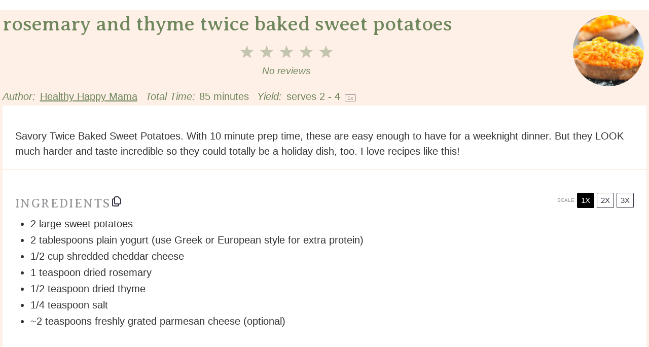

--- FILE ---
content_type: text/html
request_url: https://api.intentiq.com/profiles_engine/ProfilesEngineServlet?at=39&mi=10&dpi=936734067&pt=17&dpn=1&iiqidtype=2&iiqpcid=b44bd16b-aead-42a0-991b-3a0c56e58cec&iiqpciddate=1769244326495&pcid=b544933e-9252-406c-8e0e-8f66e686c567&idtype=3&gdpr=0&japs=false&jaesc=0&jafc=0&jaensc=0&jsver=0.33&testGroup=A&source=pbjs&ABTestingConfigurationSource=group&abtg=A&vrref=https%3A%2F%2Fhappyhealthymama.com
body_size: 53
content:
{"abPercentage":97,"adt":1,"ct":2,"isOptedOut":false,"data":{"eids":[]},"dbsaved":"false","ls":true,"cttl":86400000,"abTestUuid":"g_db73df7f-2fd0-407d-a7ef-93e854bff32d","tc":9,"sid":1679313080}

--- FILE ---
content_type: text/html; charset=utf-8
request_url: https://www.google.com/recaptcha/api2/aframe
body_size: 266
content:
<!DOCTYPE HTML><html><head><meta http-equiv="content-type" content="text/html; charset=UTF-8"></head><body><script nonce="QftBlvWNaece18RpBfO9ZA">/** Anti-fraud and anti-abuse applications only. See google.com/recaptcha */ try{var clients={'sodar':'https://pagead2.googlesyndication.com/pagead/sodar?'};window.addEventListener("message",function(a){try{if(a.source===window.parent){var b=JSON.parse(a.data);var c=clients[b['id']];if(c){var d=document.createElement('img');d.src=c+b['params']+'&rc='+(localStorage.getItem("rc::a")?sessionStorage.getItem("rc::b"):"");window.document.body.appendChild(d);sessionStorage.setItem("rc::e",parseInt(sessionStorage.getItem("rc::e")||0)+1);localStorage.setItem("rc::h",'1769244329429');}}}catch(b){}});window.parent.postMessage("_grecaptcha_ready", "*");}catch(b){}</script></body></html>

--- FILE ---
content_type: text/css
request_url: https://ads.adthrive.com/sites/552f08e316b727be71d3e721/ads.min.css
body_size: 379
content:
body:not(.adthrive-device-phone) .adthrive-recipe{
clear:none;
float:right;
}

.foodie-pro .easyrecipe .ERSIngredients {
width: auto !important;
}

.adthrive-footer {
z-index:10000001 !important;
}

#adthrive-sekindo-container {
margin-bottom: 37px;
}

.adthrive-sidebar.adthrive-stuck {
margin-top: 65px;
z-index: 100!important;
}

body {
   height: unset !important;
}

.adthrive-device-phone .lp-bar__iframe-wrapper {
   bottom: 220px;
}

/* White Background For Mobile Sticky Video Player */
.adthrive-collapse-mobile-background {
background-color: #fff!important;
}
.adthrive-top-collapse-close > svg > * {
stroke: black;
font-family: sans-serif;
}
.adthrive-top-collapse-wrapper-video-title,
.adthrive-top-collapse-wrapper-bar a a.adthrive-learn-more-link {
color: #000!important;
}
/* END White Background For Mobile Sticky Video Player */ 

body.adthrive-device-desktop {
  overflow: unset !important;
}

body.adthrive-device-desktop {
  overflow: unset !important;
}

/* Font Size */
body {
font-size:20px!important;
line-height:1.6;
}
/* END Font Size */

--- FILE ---
content_type: text/plain; charset=UTF-8
request_url: https://at.teads.tv/fpc?analytics_tag_id=PUB_17002&tfpvi=&gdpr_consent=&gdpr_status=22&gdpr_reason=220&ccpa_consent=&sv=prebid-v1
body_size: 56
content:
NDA5MjI2ZWMtNDViOS00NGMyLWJhZGUtYjZiNzA0Y2E1YzQ0IzAtMg==

--- FILE ---
content_type: text/plain; charset=utf-8
request_url: https://ads.adthrive.com/http-api/cv2
body_size: 2827
content:
{"om":["0av741zl","0iyi1awv","1","10ua7afe","110_583548785518836492","11142692","11509227","11896988","12010080","12010084","12010088","12168663","124843_10","124853_8","17_24766984","1891/84814","1h7yhpl7","1ktgrre1","1qycnxb6","1zjn1epv","2132:45868998","2249:614129224","2249:650628523","2249:650650503","2249:691925891","2307:0gpaphas","2307:1h7yhpl7","2307:2gev4xcy","2307:74scwdnj","2307:7cogqhy0","2307:7xb3th35","2307:8orkh93v","2307:9t6gmxuz","2307:g749lgab","2307:gdh74n5j","2307:innyfbu3","2307:ixtrvado","2307:lp37a2wq","2307:m6rbrf6z","2307:r5pphbep","2307:u30fsj32","2307:u7p1kjgp","2307:uwzmt4le","2307:vkztsyop","2307:w15c67ad","2307:xoozeugk","2307:xoqodiix","2307:y7fzjmqi","2307:z2zvrgyz","2409_25495_176_CR52092921","2409_25495_176_CR52092923","2409_25495_176_CR52153849","2409_25495_176_CR52178316","2409_25495_176_CR52186411","242697002","25048198","2636_1101777_7764-1036209","2636_1101777_7764-1036210","2662_200562_8182933","2676:85690551","2760:176_CR52092923","28925636","28933536","29402249","29414696","29451548","2gev4xcy","2jjp1phz","3018/5e4528cc08cf036e33a396891acb74da","3018/7609ed39908b429992edbba19da37a27","308_125204_13","3335_25247_700109379","3490:CR52092921","3490:CR52092923","3490:CR52175340","3490:CR52178316","3490:CR52223725","3658_136236_x7xpgcfc","3658_15038_7ju85h9b","3658_15078_fqeh4hao","3658_153983_ww2ziwuk","3658_203382_y96tvrmt","3658_203382_z2zvrgyz","3658_644013_rnvjtx7r","381513943572","3LMBEkP-wis","3aptpnuj","409_216416","409_220334","409_220369","409_225986","409_227223","409_227224","409_228105","44429836","44629254","458901553568","45975236","4714_18819_QK3SE5REXVCDHKEKVQWITS","47869802","481703827","485027845327","4etfwvf1","50525751","52321815","53v6aquw","5510:bxx2ali1","5510:quk7w53j","5510:u56k46eo","5510:vkztsyop","557_409_216366","557_409_216396","557_409_220139","557_409_220149","557_409_220153","557_409_220159","557_409_220169","557_409_220171","557_409_220334","557_409_220344","557_409_220354","557_409_225988","557_409_228054","557_409_228059","557_409_228064","557_409_228065","557_409_228077","55826909","56635908","57173285","5iujftaz","5s8wi8hf","5vb39qim","61085224","619089559","61916211","61916223","61916225","61916229","61932920","61932925","61932933","6226505231","6226507991","6226530649","628086965","628153053","628153173","628223277","628360582","628444433","628444439","628622163","628622172","628622178","628622241","628622244","628622247","628622250","628683371","628687043","628803013","628841673","629009180","629167998","629168001","629168010","629168565","629171196","629171202","62946751","62971378","663293625","663293761","676136775","683738007","683738706","684492634","694912939","695879875","697525780","697525781","697525793","697525795","697525805","697525824","6ejtrnf9","6tj9m7jw","6urrqrwo","700109389","700109393","700117707","705115332","705115442","705116861","705117050","705119942","70_86082998","725271087996","725307849769","7255_121665_dsp-387454","74243_74_18364134","74wv3qdx","7969_149355_45550809","7969_149355_45975236","7a0tg1yi","7cmeqmw8","7cogqhy0","7fmk89yf","7vplnmf7","7xb3th35","8152859","8152878","8172732","82133858","83446625","85702036","86509229","86509959","86690135","86888339","8831024240_564549740","8w4klwi4","9057/0328842c8f1d017570ede5c97267f40d","91950685","91950690","9925w9vu","9d5f8vic","9nex8xyd","9t6gmxuz","LotYqaq9D44","a24l6iop","a7wye4jw","af9kspoi","axw5pt53","b0ab98d9-3747-42eb-98f0-ab92a4b3d9f1","b90cwbcd","bd5xg6f6","bfwolqbx","bxx2ali1","c25t9p0u","c3tpbb4r","cd40m5wq","cr-Bitc7n_p9iw__vat__49i_k_6v6_h_jce2vj5h_G0l9Rdjrj","cr-Bitc7n_p9iw__vat__49i_k_6v6_h_jce2vj5h_I4lo9gokm","cr-g7ywwk7qvft","cr-gjotk8o9u9vd","cr-k9ii7o3gu9vd","cr-k9ii7o3gubxe","de66hk0y","de6sdyoz","fcn2zae1","fqeh4hao","gn3plkq1","h0cw921b","h4x8d2p8","heb21q1u","hffavbt7","hfqgqvcv","hswgcqif","i2aglcoy","i90isgt0","iqdsx7qh","ixtrvado","j39smngx","k2xfz54q","kk5768bd","kpqczbyg","l2s786m6","lc408s2k","lp1o53wi","lp37a2wq","lqdvaorh","m6rbrf6z","muvxy961","mznp7ktv","n8w0plts","nDEslD5DCrE","nsqnexud","o5xj653n","of8dd9pr","ofoon6ir","p0odjzyt","pi9dvb89","piwneqqj","pizqb7hf","pkydekxi","pl298th4l1a","plth4l1a","ppn03peq","q9I-eRux9vU","qt09ii59","r0u09phz","r5pphbep","rnvjtx7r","rrlikvt1","s2ahu2ae","s5fkxzb8","t7jqyl3m","u30fsj32","u56k46eo","u7p1kjgp","uhebin5g","vdcb5d4i","w15c67ad","wih2rdv3","wp3sy74c","ww2ziwuk","wwo5qowu","x420t9me","xgjdt26g","xnfnfr4x","xoqodiix","z2zvrgyz","zisbjpsl","7979132","7979135"],"pmp":[],"adomains":["123notices.com","1md.org","about.bugmd.com","acelauncher.com","adameve.com","akusoli.com","allyspin.com","askanexpertonline.com","atomapplications.com","bassbet.com","betsson.gr","biz-zone.co","bizreach.jp","braverx.com","bubbleroom.se","bugmd.com","buydrcleanspray.com","byrna.com","capitaloneshopping.com","clarifion.com","combatironapparel.com","controlcase.com","convertwithwave.com","cotosen.com","countingmypennies.com","cratedb.com","croisieurope.be","cs.money","dallasnews.com","definition.org","derila-ergo.com","dhgate.com","dhs.gov","displate.com","easyprint.app","easyrecipefinder.co","fabpop.net","familynow.club","fla-keys.com","folkaly.com","g123.jp","gameswaka.com","getbugmd.com","getconsumerchoice.com","getcubbie.com","gowavebrowser.co","gowdr.com","gransino.com","grosvenorcasinos.com","guard.io","hero-wars.com","holts.com","instantbuzz.net","itsmanual.com","jackpotcitycasino.com","justanswer.com","justanswer.es","la-date.com","lightinthebox.com","liverrenew.com","local.com","lovehoney.com","lulutox.com","lymphsystemsupport.com","manualsdirectory.org","meccabingo.com","medimops.de","mensdrivingforce.com","millioner.com","miniretornaveis.com","mobiplus.me","myiq.com","national-lottery.co.uk","naturalhealthreports.net","nbliver360.com","nikke-global.com","nordicspirit.co.uk","nuubu.com","onlinemanualspdf.co","original-play.com","outliermodel.com","paperela.com","paradisestays.site","parasiterelief.com","peta.org","photoshelter.com","plannedparenthood.org","playvod-za.com","printeasilyapp.com","printwithwave.com","profitor.com","quicklearnx.com","quickrecipehub.com","rakuten-sec.co.jp","rangeusa.com","refinancegold.com","robocat.com","royalcaribbean.com","saba.com.mx","shift.com","simple.life","spinbara.com","systeme.io","taboola.com","tackenberg.de","temu.com","tenfactorialrocks.com","theoceanac.com","topaipick.com","totaladblock.com","usconcealedcarry.com","vagisil.com","vegashero.com","vegogarden.com","veryfast.io","viewmanuals.com","viewrecipe.net","votervoice.net","vuse.com","wavebrowser.co","wavebrowserpro.com","weareplannedparenthood.org","xiaflex.com","yourchamilia.com"]}

--- FILE ---
content_type: text/plain
request_url: https://rtb.openx.net/openrtbb/prebidjs
body_size: -85
content:
{"id":"682027ed-84ec-47fd-b5aa-b27703e30f0a","nbr":0}